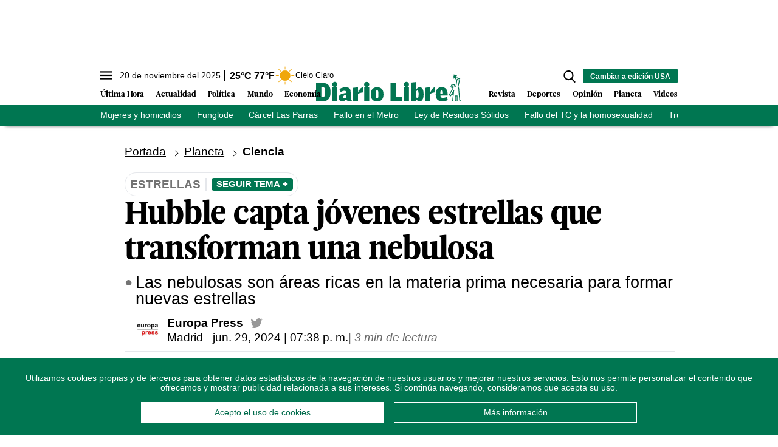

--- FILE ---
content_type: text/html; charset=utf-8
request_url: https://www.diariolibre.com/ctrlheaderclima
body_size: 615
content:
<!--blob 11/20/2025 04:30:07.915 a. m.  --><!--publishThread: 08:28:33.845 AM  --><p class="text-md align-middle mr-1 hidden md:inline"><span id="fechaactual12123123">20 de noviembre del 2025</span></p><div class="service clima-service hidden md:inline"><span class="temp align-middle"><span id="temperaturaactual">25</span><super>&deg;C</super> <span id="temperaturaactual"> 77</span><super>&deg;F</super></span><div class="overflow-hidden inline mx-1"><img src="https://resources.diariolibre.com/images/clima-iconos/01n.png" alt="Santo Domingo - 24.92&deg;C" title="Santo Domingo - 24.92&deg;C" width="26" height="26" class="inline"></div><span class="descripcion inline-block"><span id="descripcionclimaactual" style="text-transform: capitalize;">cielo claro</span></span></div>

--- FILE ---
content_type: text/html; charset=utf-8
request_url: https://www.google.com/recaptcha/api2/aframe
body_size: 265
content:
<!DOCTYPE HTML><html><head><meta http-equiv="content-type" content="text/html; charset=UTF-8"></head><body><script nonce="ez_aanEg0IhMuhC0XgfXow">/** Anti-fraud and anti-abuse applications only. See google.com/recaptcha */ try{var clients={'sodar':'https://pagead2.googlesyndication.com/pagead/sodar?'};window.addEventListener("message",function(a){try{if(a.source===window.parent){var b=JSON.parse(a.data);var c=clients[b['id']];if(c){var d=document.createElement('img');d.src=c+b['params']+'&rc='+(localStorage.getItem("rc::a")?sessionStorage.getItem("rc::b"):"");window.document.body.appendChild(d);sessionStorage.setItem("rc::e",parseInt(sessionStorage.getItem("rc::e")||0)+1);localStorage.setItem("rc::h",'1763629043509');}}}catch(b){}});window.parent.postMessage("_grecaptcha_ready", "*");}catch(b){}</script></body></html>

--- FILE ---
content_type: application/javascript; charset=utf-8
request_url: https://fundingchoicesmessages.google.com/f/AGSKWxUQpP4NeRSgZyLpRUg0lNWfa9TO8zK2GtpDKfhrUACg_DF5EhwxpzwrvsQnAhXmTPFlv_HPovZWhhFmbphWbWr_rHNsYaH5Tpyf3om4KCRidEl5W0zVGZgI8NcJ1ONv1jTZzZZQ3iyE9-fQQaohYODPoU3nWtwcyKDTh5kDbW2L_HrIxzfK-7GyhThw/_/adv.png/ad-audit./trafficads.=showsearchgoogleads&.net/ads.
body_size: -1293
content:
window['147eacdc-d7a1-4a6a-906c-67764e2ec0c4'] = true;

--- FILE ---
content_type: text/javascript; charset=UTF-8
request_url: https://www.gstatic.com/firebasejs/7.6.2/firebase-analytics.js
body_size: 7096
content:
!function(e,t){"object"==typeof exports&&"undefined"!=typeof module?t(require("@firebase/app")):"function"==typeof define&&define.amd?define(["@firebase/app"],t):t((e=e||self).firebase)}(this,function(Ve){"use strict";try{(function(){Ve=Ve&&Ve.hasOwnProperty("default")?Ve.default:Ve;var n=function(e,t){return(n=Object.setPrototypeOf||{__proto__:[]}instanceof Array&&function(e,t){e.__proto__=t}||function(e,t){for(var n in t)t.hasOwnProperty(n)&&(e[n]=t[n])})(e,t)};var a=function(){return(a=Object.assign||function(e){for(var t,n=1,r=arguments.length;n<r;n++)for(var i in t=arguments[n])Object.prototype.hasOwnProperty.call(t,i)&&(e[i]=t[i]);return e}).apply(this,arguments)};function l(o,a,s,u){return new(s=s||Promise)(function(e,t){function n(e){try{i(u.next(e))}catch(e){t(e)}}function r(e){try{i(u.throw(e))}catch(e){t(e)}}function i(t){t.done?e(t.value):new s(function(e){e(t.value)}).then(n,r)}i((u=u.apply(o,a||[])).next())})}function p(n,r){var i,o,a,e,s={label:0,sent:function(){if(1&a[0])throw a[1];return a[1]},trys:[],ops:[]};return e={next:t(0),throw:t(1),return:t(2)},"function"==typeof Symbol&&(e[Symbol.iterator]=function(){return this}),e;function t(t){return function(e){return function(t){if(i)throw new TypeError("Generator is already executing.");for(;s;)try{if(i=1,o&&(a=2&t[0]?o.return:t[0]?o.throw||((a=o.return)&&a.call(o),0):o.next)&&!(a=a.call(o,t[1])).done)return a;switch(o=0,a&&(t=[2&t[0],a.value]),t[0]){case 0:case 1:a=t;break;case 4:return s.label++,{value:t[1],done:!1};case 5:s.label++,o=t[1],t=[0];continue;case 7:t=s.ops.pop(),s.trys.pop();continue;default:if(!(a=0<(a=s.trys).length&&a[a.length-1])&&(6===t[0]||2===t[0])){s=0;continue}if(3===t[0]&&(!a||t[1]>a[0]&&t[1]<a[3])){s.label=t[1];break}if(6===t[0]&&s.label<a[1]){s.label=a[1],a=t;break}if(a&&s.label<a[2]){s.label=a[2],s.ops.push(t);break}a[2]&&s.ops.pop(),s.trys.pop();continue}t=r.call(n,s)}catch(e){t=[6,e],o=0}finally{i=a=0}if(5&t[0])throw t[1];return{value:t[0]?t[1]:void 0,done:!0}}([t,e])}}}function r(e,t){var n="function"==typeof Symbol&&e[Symbol.iterator];if(!n)return e;var r,i,o=n.call(e),a=[];try{for(;(void 0===t||0<t--)&&!(r=o.next()).done;)a.push(r.value)}catch(e){i={error:e}}finally{try{r&&!r.done&&(n=o.return)&&n.call(o)}finally{if(i)throw i.error}}return a}var e,t,i,d=(i=Error,n(e=s,t=i),void(e.prototype=null===t?Object.create(t):(o.prototype=t.prototype,new o)),s);function o(){this.constructor=e}function s(e,t){var n=i.call(this,t)||this;return n.code=e,n.name="FirebaseError",Object.setPrototypeOf(n,s.prototype),Error.captureStackTrace&&Error.captureStackTrace(n,u.prototype.create),n}var u=(c.prototype.create=function(e){for(var t=[],n=1;n<arguments.length;n++)t[n-1]=arguments[n];for(var r=t[0]||{},i=this.service+"/"+e,o=this.errors[e],a=o?function(e,r){return e.replace(h,function(e,t){var n=r[t];return null!=n?n.toString():"<"+t+"?>"})}(o,r):"Error",s=this.serviceName+": "+a+" ("+i+").",u=new d(i,s),c=0,f=Object.keys(r);c<f.length;c++){var l=f[c];"_"!==l.slice(-1)&&(l in u&&console.warn('Overwriting FirebaseError base field "'+l+'" can cause unexpected behavior.'),u[l]=r[l])}return u},c);function c(e,t,n){this.service=e,this.serviceName=t,this.errors=n}var h=/\{\$([^}]+)}/g,f=(v.prototype.setInstantiationMode=function(e){return this.instantiationMode=e,this},v.prototype.setMultipleInstances=function(e){return this.multipleInstances=e,this},v.prototype.setServiceProps=function(e){return this.serviceProps=e,this},v);function v(e,t,n){this.name=e,this.instanceFactory=t,this.type=n,this.multipleInstances=!1,this.serviceProps={},this.instantiationMode="LAZY"}function g(n){return new Promise(function(e,t){n.onsuccess=function(){e(n.result)},n.onerror=function(){t(n.error)}})}function y(n,r,i){var o,e=new Promise(function(e,t){g(o=n[r].apply(n,i)).then(e,t)});return e.request=o,e}function m(e,n,t){t.forEach(function(t){Object.defineProperty(e.prototype,t,{get:function(){return this[n][t]},set:function(e){this[n][t]=e}})})}function w(t,n,r,e){e.forEach(function(e){e in r.prototype&&(t.prototype[e]=function(){return y(this[n],e,arguments)})})}function b(t,n,r,e){e.forEach(function(e){e in r.prototype&&(t.prototype[e]=function(){return this[n][e].apply(this[n],arguments)})})}function _(t,n,r,e){e.forEach(function(e){e in r.prototype&&(t.prototype[e]=function(){return function(e,t,n){var r=y(e,t,n);return r.then(function(e){if(e)return new I(e,r.request)})}(this[n],e,arguments)})})}function E(e){this._index=e}function I(e,t){this._cursor=e,this._request=t}function S(e){this._store=e}function T(n){this._tx=n,this.complete=new Promise(function(e,t){n.oncomplete=function(){e()},n.onerror=function(){t(n.error)},n.onabort=function(){t(n.error)}})}function C(e,t,n){this._db=e,this.oldVersion=t,this.transaction=new T(n)}function P(e){this._db=e}m(E,"_index",["name","keyPath","multiEntry","unique"]),w(E,"_index",IDBIndex,["get","getKey","getAll","getAllKeys","count"]),_(E,"_index",IDBIndex,["openCursor","openKeyCursor"]),m(I,"_cursor",["direction","key","primaryKey","value"]),w(I,"_cursor",IDBCursor,["update","delete"]),["advance","continue","continuePrimaryKey"].forEach(function(n){n in IDBCursor.prototype&&(I.prototype[n]=function(){var t=this,e=arguments;return Promise.resolve().then(function(){return t._cursor[n].apply(t._cursor,e),g(t._request).then(function(e){if(e)return new I(e,t._request)})})})}),S.prototype.createIndex=function(){return new E(this._store.createIndex.apply(this._store,arguments))},S.prototype.index=function(){return new E(this._store.index.apply(this._store,arguments))},m(S,"_store",["name","keyPath","indexNames","autoIncrement"]),w(S,"_store",IDBObjectStore,["put","add","delete","clear","get","getAll","getKey","getAllKeys","count"]),_(S,"_store",IDBObjectStore,["openCursor","openKeyCursor"]),b(S,"_store",IDBObjectStore,["deleteIndex"]),T.prototype.objectStore=function(){return new S(this._tx.objectStore.apply(this._tx,arguments))},m(T,"_tx",["objectStoreNames","mode"]),b(T,"_tx",IDBTransaction,["abort"]),C.prototype.createObjectStore=function(){return new S(this._db.createObjectStore.apply(this._db,arguments))},m(C,"_db",["name","version","objectStoreNames"]),b(C,"_db",IDBDatabase,["deleteObjectStore","close"]),P.prototype.transaction=function(){return new T(this._db.transaction.apply(this._db,arguments))},m(P,"_db",["name","version","objectStoreNames"]),b(P,"_db",IDBDatabase,["close"]),["openCursor","openKeyCursor"].forEach(function(i){[S,E].forEach(function(e){i in e.prototype&&(e.prototype[i.replace("open","iterate")]=function(){var e=function(e){return Array.prototype.slice.call(e)}(arguments),t=e[e.length-1],n=this._store||this._index,r=n[i].apply(n,e.slice(0,-1));r.onsuccess=function(){t(r.result)}})})}),[E,S].forEach(function(e){e.prototype.getAll||(e.prototype.getAll=function(e,n){var r=this,i=[];return new Promise(function(t){r.iterateCursor(e,function(e){e?(i.push(e.value),void 0===n||i.length!=n?e.continue():t(i)):t(i)})})})});var N,O="0.3.9",A=1e4,k="w:"+O,j="FIS_v2",x="https://firebaseinstallations.googleapis.com/v1",D=36e5,q=((N={})["missing-app-config-values"]='Missing App configuration value: "{$valueName}"',N["not-registered"]="Firebase Installation is not registered.",N["installation-not-found"]="Firebase Installation not found.",N["request-failed"]='{$requestName} request failed with error "{$serverCode} {$serverStatus}: {$serverMessage}"',N["app-offline"]="Could not process request. Application offline.",N["delete-pending-registration"]="Can't delete installation while there is a pending registration request.",N),F=new u("installations","Installations",q);function L(e){return e instanceof d&&e.code.includes("request-failed")}function V(e){var t=e.projectId;return x+"/projects/"+t+"/installations"}function R(e){return{token:e.token,requestStatus:2,expiresIn:function(e){return Number(e.replace("s","000"))}(e.expiresIn),creationTime:Date.now()}}function G(r,i){return l(this,void 0,void 0,function(){var t,n;return p(this,function(e){switch(e.label){case 0:return[4,i.json()];case 1:return t=e.sent(),n=t.error,[2,F.create("request-failed",{requestName:r,serverCode:n.code,serverMessage:n.message,serverStatus:n.status})]}})})}function K(e){var t=e.apiKey;return new Headers({"Content-Type":"application/json",Accept:"application/json","x-goog-api-key":t})}function B(e,t){var n=t.refreshToken,r=K(e);return r.append("Authorization",function(e){return j+" "+e}(n)),r}function M(n){return l(this,void 0,void 0,function(){var t;return p(this,function(e){switch(e.label){case 0:return[4,n()];case 1:return 500<=(t=e.sent()).status&&t.status<600?[2,n()]:[2,t]}})})}function U(t){return new Promise(function(e){setTimeout(e,t)})}function H(e){return btoa(String.fromCharCode.apply(String,function(){for(var e=[],t=0;t<arguments.length;t++)e=e.concat(r(arguments[t]));return e}(e))).replace(/\+/g,"-").replace(/\//g,"_")}var $=/^[cdef][\w-]{21}$/,W="";function z(){try{var e=new Uint8Array(17);(self.crypto||self.msCrypto).getRandomValues(e),e[0]=112+e[0]%16;var t=function(e){return H(e).substr(0,22)}(e);return $.test(t)?t:W}catch(e){return W}}var J,Y="firebase-installations-database",X=1,Z="firebase-installations-store",Q=null;function ee(){return Q=Q||function(e,t,n){var r=y(indexedDB,"open",[e,t]),i=r.request;return i&&(i.onupgradeneeded=function(e){n&&n(new C(i.result,e.oldVersion,i.transaction))}),r.then(function(e){return new P(e)})}(Y,X,function(e){switch(e.oldVersion){case 0:e.createObjectStore(Z)}})}function te(i,o){return l(this,void 0,void 0,function(){var t,n,r;return p(this,function(e){switch(e.label){case 0:return t=ie(i),[4,ee()];case 1:return n=e.sent(),[4,(r=n.transaction(Z,"readwrite")).objectStore(Z).put(o,t)];case 2:return e.sent(),[4,r.complete];case 3:return e.sent(),[2,o]}})})}function ne(i){return l(this,void 0,void 0,function(){var t,n,r;return p(this,function(e){switch(e.label){case 0:return t=ie(i),[4,ee()];case 1:return n=e.sent(),[4,(r=n.transaction(Z,"readwrite")).objectStore(Z).delete(t)];case 2:return e.sent(),[4,r.complete];case 3:return e.sent(),[2]}})})}function re(s,u){return l(this,void 0,void 0,function(){var t,n,r,i,o,a;return p(this,function(e){switch(e.label){case 0:return t=ie(s),[4,ee()];case 1:return n=e.sent(),r=n.transaction(Z,"readwrite"),[4,(i=r.objectStore(Z)).get(t)];case 2:return o=e.sent(),void 0!==(a=u(o))?[3,4]:[4,i.delete(t)];case 3:return e.sent(),[3,6];case 4:return[4,i.put(a,t)];case 5:e.sent(),e.label=6;case 6:return[4,r.complete];case 7:return e.sent(),[2,a]}})})}function ie(e){return e.appName+"!"+e.appId}function oe(i){return l(this,void 0,void 0,function(){var r,t,n;return p(this,function(e){switch(e.label){case 0:return[4,re(i,function(e){var t=function(e){return se(e||{fid:z(),registrationStatus:0})}(e),n=function(e,t){{if(0!==t.registrationStatus)return 1===t.registrationStatus?{installationEntry:t,registrationPromise:function(o){return l(this,void 0,void 0,function(){var t,n,r,i;return p(this,function(e){switch(e.label){case 0:return[4,ae(o)];case 1:t=e.sent(),e.label=2;case 2:return 1!==t.registrationStatus?[3,5]:[4,U(100)];case 3:return e.sent(),[4,ae(o)];case 4:return t=e.sent(),[3,2];case 5:return 0!==t.registrationStatus?[3,7]:[4,oe(o)];case 6:return n=e.sent(),r=n.installationEntry,(i=n.registrationPromise)?[2,i]:[2,r];case 7:return[2,t]}})})}(e)}:{installationEntry:t};if(!navigator.onLine){var n=Promise.reject(F.create("app-offline"));return{installationEntry:t,registrationPromise:n}}var r={fid:t.fid,registrationStatus:1,registrationTime:Date.now()},i=function(r,i){return l(this,void 0,void 0,function(){var t,n;return p(this,function(e){switch(e.label){case 0:return e.trys.push([0,2,,7]),[4,function(s,e){var u=e.fid;return l(this,void 0,void 0,function(){var t,n,r,i,o,a;return p(this,function(e){switch(e.label){case 0:return t=V(s),n=K(s),r={fid:u,authVersion:j,appId:s.appId,sdkVersion:k},i={method:"POST",headers:n,body:JSON.stringify(r)},[4,M(function(){return fetch(t,i)})];case 1:return(o=e.sent()).ok?[4,o.json()]:[3,3];case 2:return a=e.sent(),[2,{fid:a.fid||u,registrationStatus:2,refreshToken:a.refreshToken,authToken:R(a.authToken)}];case 3:return[4,G("Create Installation",o)];case 4:throw e.sent()}})})}(r,i)];case 1:return t=e.sent(),[2,te(r,t)];case 2:return L(n=e.sent())&&409===n.serverCode?[4,ne(r)]:[3,4];case 3:return e.sent(),[3,6];case 4:return[4,te(r,{fid:i.fid,registrationStatus:0})];case 5:e.sent(),e.label=6;case 6:throw n;case 7:return[2]}})})}(e,r);return{installationEntry:r,registrationPromise:i}}}(i,t);return r=n.registrationPromise,n.installationEntry})];case 1:return(t=e.sent()).fid!==W?[3,3]:(n={},[4,r]);case 2:return[2,(n.installationEntry=e.sent(),n)];case 3:return[2,{installationEntry:t,registrationPromise:r}]}})})}function ae(e){return re(e,function(e){if(!e)throw F.create("installation-not-found");return se(e)})}function se(e){return function(e){return 1===e.registrationStatus&&e.registrationTime+A<Date.now()}(e)?{fid:e.fid,registrationStatus:0}:e}function ue(e,u){var c=e.appConfig,f=e.platformLoggerProvider;return l(this,void 0,void 0,function(){var t,n,r,i,o,a,s;return p(this,function(e){switch(e.label){case 0:return t=function(e,t){var n=t.fid;return V(e)+"/"+n+"/authTokens:generate"}(c,u),n=B(c,u),(r=f.getImmediate({optional:!0}))&&n.append("x-firebase-client",r.getPlatformInfoString()),i={installation:{sdkVersion:k}},o={method:"POST",headers:n,body:JSON.stringify(i)},[4,M(function(){return fetch(t,o)})];case 1:return(a=e.sent()).ok?[4,a.json()]:[3,3];case 2:return s=e.sent(),[2,R(s)];case 3:return[4,G("Generate Auth Token",a)];case 4:throw e.sent()}})})}function ce(i,o){return void 0===o&&(o=!1),l(this,void 0,void 0,function(){var r,t,n;return p(this,function(e){switch(e.label){case 0:return[4,re(i.appConfig,function(e){if(!le(e))throw F.create("not-registered");var t=e.authToken;if(!o&&function(e){return 2===e.requestStatus&&!function(e){var t=Date.now();return t<e.creationTime||e.creationTime+e.expiresIn<t+D}(e)}(t))return e;if(1===t.requestStatus)return r=function(r,i){return l(this,void 0,void 0,function(){var t,n;return p(this,function(e){switch(e.label){case 0:return[4,fe(r.appConfig)];case 1:t=e.sent(),e.label=2;case 2:return 1!==t.authToken.requestStatus?[3,5]:[4,U(100)];case 3:return e.sent(),[4,fe(r.appConfig)];case 4:return t=e.sent(),[3,2];case 5:return 0===(n=t.authToken).requestStatus?[2,ce(r,i)]:[2,n]}})})}(i,o),e;if(!navigator.onLine)throw F.create("app-offline");var n=function(e){var t={requestStatus:1,requestTime:Date.now()};return a(a({},e),{authToken:t})}(e);return r=function(i,o){return l(this,void 0,void 0,function(){var t,n,r;return p(this,function(e){switch(e.label){case 0:return e.trys.push([0,3,,8]),[4,ue(i,o)];case 1:return t=e.sent(),r=a(a({},o),{authToken:t}),[4,te(i.appConfig,r)];case 2:return e.sent(),[2,t];case 3:return!L(n=e.sent())||401!==n.serverCode&&404!==n.serverCode?[3,5]:[4,ne(i.appConfig)];case 4:return e.sent(),[3,7];case 5:return r=a(a({},o),{authToken:{requestStatus:0}}),[4,te(i.appConfig,r)];case 6:e.sent(),e.label=7;case 7:throw n;case 8:return[2]}})})}(i,n),n})];case 1:return t=e.sent(),r?[4,r]:[3,3];case 2:return n=e.sent(),[3,4];case 3:n=t.authToken,e.label=4;case 4:return[2,n]}})})}function fe(e){return re(e,function(e){if(!le(e))throw F.create("not-registered");return function(e){return 1===e.requestStatus&&e.requestTime+A<Date.now()}(e.authToken)?a(a({},e),{authToken:{requestStatus:0}}):e})}function le(e){return void 0!==e&&2===e.registrationStatus}function pe(t,n){return void 0===n&&(n=!1),l(this,void 0,void 0,function(){return p(this,function(e){switch(e.label){case 0:return[4,function(n){return l(this,void 0,void 0,function(){var t;return p(this,function(e){switch(e.label){case 0:return[4,oe(n)];case 1:return(t=e.sent().registrationPromise)?[4,t]:[3,3];case 2:e.sent(),e.label=3;case 3:return[2]}})})}(t.appConfig)];case 1:return e.sent(),[4,ce(t,n)];case 2:return[2,e.sent().token]}})})}function de(o,a){return l(this,void 0,void 0,function(){var t,n,r,i;return p(this,function(e){switch(e.label){case 0:return t=function(e,t){var n=t.fid;return V(e)+"/"+n}(o,a),n=B(o,a),r={method:"DELETE",headers:n},[4,M(function(){return fetch(t,r)})];case 1:return(i=e.sent()).ok?[3,3]:[4,G("Delete Installation",i)];case 2:throw e.sent();case 3:return[2]}})})}function he(e){var t,n;if(!e||!e.options)throw ve("App Configuration");if(!e.name)throw ve("App Name");try{for(var r=function(e){var t="function"==typeof Symbol&&e[Symbol.iterator],n=0;return t?t.call(e):{next:function(){return e&&n>=e.length&&(e=void 0),{value:e&&e[n++],done:!e}}}}(["projectId","apiKey","appId"]),i=r.next();!i.done;i=r.next()){var o=i.value;if(!e.options[o])throw ve(o)}}catch(e){t={error:e}}finally{try{i&&!i.done&&(n=r.return)&&n.call(r)}finally{if(t)throw t.error}}return{appName:e.name,projectId:e.options.projectId,apiKey:e.options.apiKey,appId:e.options.appId}}function ve(e){return F.create("missing-app-config-values",{valueName:e})}(J=Ve).INTERNAL.registerComponent(new f("installations",function(e){var t=e.getProvider("app").getImmediate(),n={appConfig:he(t),platformLoggerProvider:e.getProvider("platform-logger")};return{app:t,getId:function(){return function(i){return l(this,void 0,void 0,function(){var t,n,r;return p(this,function(e){switch(e.label){case 0:return[4,oe(i.appConfig)];case 1:return t=e.sent(),n=t.installationEntry,(r=t.registrationPromise)?r.catch(console.error):ce(i).catch(console.error),[2,n.fid]}})})}(n)},getToken:function(e){return pe(n,e)},delete:function(){return function(r){return l(this,void 0,void 0,function(){var t,n;return p(this,function(e){switch(e.label){case 0:return[4,re(t=r.appConfig,function(e){if(!e||0!==e.registrationStatus)return e})];case 1:if(!(n=e.sent()))return[3,6];if(1!==n.registrationStatus)return[3,2];throw F.create("delete-pending-registration");case 2:if(2!==n.registrationStatus)return[3,6];if(navigator.onLine)return[3,3];throw F.create("app-offline");case 3:return[4,de(t,n)];case 4:return e.sent(),[4,ne(t)];case 5:e.sent(),e.label=6;case 6:return[2]}})})}(n)}}},"PUBLIC")),J.registerVersion("@firebase/installations",O);var ge,ye,me,we,be,_e="measurementId",Ee="firebase_id",Ie="origin",Se="https://www.googletagmanager.com/gtag/js";function Te(e,n,t){var r=function(){for(var e=[],t=0;t<arguments.length;t++)e[t]=arguments[t];window[n].push(arguments)};return window[t]&&"function"==typeof window[t]&&(r=window[t]),window[t]=function(p,d){return function(e,t,n){if(e===ge.EVENT){var r=[];if(n&&n.send_to){var i=n.send_to;Array.isArray(i)||(i=[i]);for(var o=0,a=i;o<a.length;o++){var s=a[o],u=d[s];if(!u){r=[];break}r.push(u)}}if(0===r.length)for(var c=0,f=Object.values(d);c<f.length;c++){var l=f[c];r.push(l)}Promise.all(r).then(function(){return p(ge.EVENT,t,n||{})}).catch(function(e){return console.error(e)})}else if(e===ge.CONFIG){(d[t]||Promise.resolve()).then(function(){p(ge.CONFIG,t,n)}).catch(function(e){return console.error(e)})}else p(ge.SET,t)}}(r,e),{gtagCore:r,wrappedGtag:window[t]}}(ye=ge=ge||{}).EVENT="event",ye.SET="set",ye.CONFIG="config",(we=me=me||{}).ADD_PAYMENT_INFO="add_payment_info",we.ADD_TO_CART="add_to_cart",we.ADD_TO_WISHLIST="add_to_wishlist",we.BEGIN_CHECKOUT="begin_checkout",we.CHECKOUT_PROGRESS="checkout_progress",we.EXCEPTION="exception",we.GENERATE_LEAD="generate_lead",we.LOGIN="login",we.PAGE_VIEW="page_view",we.PURCHASE="purchase",we.REFUND="refund",we.REMOVE_FROM_CART="remove_from_cart",we.SCREEN_VIEW="screen_view",we.SEARCH="search",we.SELECT_CONTENT="select_content",we.SET_CHECKOUT_OPTION="set_checkout_option",we.SHARE="share",we.SIGN_UP="sign_up",we.TIMING_COMPLETE="timing_complete",we.VIEW_ITEM="view_item",we.VIEW_ITEM_LIST="view_item_list",we.VIEW_PROMOTION="view_promotion",we.VIEW_SEARCH_RESULTS="view_search_results";var Ce,Pe,Ne=((be={})["no-ga-id"]='"'+_e+'" field is empty in Firebase config. Firebase Analytics requires this field to contain a valid measurement ID.',be["already-exists"]="A Firebase Analytics instance with the measurement ID ${id}  already exists. Only one Firebase Analytics instance can be created for each measurement ID.",be["already-initialized"]="Firebase Analytics has already been initialized.settings() must be called before initializing any Analytics instanceor it will have no effect.",be["interop-component-reg-failed"]="Firebase Analytics Interop Component failed to instantiate",be),Oe=new u("analytics","Analytics",Ne),Ae={},ke="dataLayer",je="gtag",xe=!1;function De(e){if(xe)throw Oe.create("already-initialized");e.dataLayerName&&(ke=e.dataLayerName),e.gtagName&&(je=e.gtagName)}function qe(e,t){var r=e.options[_e];if(!r)throw Oe.create("no-ga-id");if(null!=Ae[r])throw Oe.create("already-exists",{id:r});if(!xe){!function(){for(var e=window.document.getElementsByTagName("script"),t=0,n=Object.values(e);t<n.length;t++){var r=n[t];if(r.src&&r.src.includes(Se))return r}return null}()&&function(e){var t=document.createElement("script");t.src=Se+"?l="+e,t.async=!0,document.head.appendChild(t)}(ke),function(e){var t=[];Array.isArray(window[e])?t=window[e]:window[e]=t}(ke);var n=Te(Ae,ke,je),i=n.wrappedGtag,o=n.gtagCore;Pe=i,Ce=o,xe=!0}return Ae[r]=function(r,i,o){return l(this,void 0,void 0,function(){var t,n;return p(this,function(e){switch(e.label){case 0:return[4,i.getId()];case 1:return t=e.sent(),o("js",new Date),o(ge.CONFIG,r.options[_e],((n={})[Ee]=t,n[Ie]="firebase",n.update=!0,n)),[2]}})})}(e,t,Ce),{app:e,logEvent:function(e,t,n){return function(e,t,n,r,i){var o=r||{};i&&i.global||(o=a(a({},r),{send_to:t})),e(ge.EVENT,n,o||{})}(Pe,r,e,t,n)},setCurrentScreen:function(e,t){return function(e,t,n,r){r&&r.global?e(ge.SET,{screen_name:n}):e(ge.CONFIG,t,{update:!0,screen_name:n})}(Pe,r,e,t)},setUserId:function(e,t){return function(e,t,n,r){r&&r.global?e(ge.SET,{user_id:n}):e(ge.CONFIG,t,{update:!0,user_id:n})}(Pe,r,e,t)},setUserProperties:function(e,t){return function(e,t,n,r){if(r&&r.global){for(var i={},o=0,a=Object.keys(n);o<a.length;o++){var s=a[o];i["user_properties."+s]=n[s]}e(ge.SET,i)}else e(ge.CONFIG,t,{update:!0,user_properties:n})}(Pe,r,e,t)},setAnalyticsCollectionEnabled:function(e){return function(e,t){window["ga-disable-"+e]=!t}(r,e)}}}var Fe,Le="analytics";(Fe=Ve).INTERNAL.registerComponent(new f(Le,function(e){return qe(e.getProvider("app").getImmediate(),e.getProvider("installations").getImmediate())},"PUBLIC").setServiceProps({settings:De,EventName:me})),Fe.INTERNAL.registerComponent(new f("analytics-internal",function(e){try{return{logEvent:e.getProvider(Le).getImmediate().logEvent}}catch(e){throw Oe.create("interop-component-reg-failed",{reason:e})}},"PRIVATE")),Fe.registerVersion("@firebase/analytics","0.2.10")}).apply(this,arguments)}catch(e){throw console.error(e),new Error("Cannot instantiate firebase-analytics - be sure to load firebase-app.js first.")}});
//# sourceMappingURL=firebase-analytics.js.map


--- FILE ---
content_type: image/svg+xml
request_url: https://resources.diariolibre.com/images/comentar-midl.svg
body_size: 550
content:
<?xml version="1.0" encoding="utf-8"?>
<!-- Generator: Adobe Illustrator 25.2.3, SVG Export Plug-In . SVG Version: 6.00 Build 0)  -->
<svg version="1.1" id="Layer_1" xmlns="http://www.w3.org/2000/svg" xmlns:xlink="http://www.w3.org/1999/xlink" x="0px" y="0px"
	 viewBox="0 0 150 150" style="enable-background:new 0 0 150 150;" xml:space="preserve">
<style type="text/css">
	.st0{fill:url(#SVGID_1_);}
	.st1{fill:#BDBDBD;}
	.st2{fill:#FFFFFF;}
</style>
<g>
	
		<linearGradient id="SVGID_1_" gradientUnits="userSpaceOnUse" x1="85.6743" y1="-498.1938" x2="155.0478" y2="-567.5675" gradientTransform="matrix(1.0039 0 0 -1.0039 3.8309 -413.0576)">
		<stop  offset="0" style="stop-color:#A6F2CD"/>
		<stop  offset="1" style="stop-color:#61DA98"/>
	</linearGradient>
	<path class="st0" d="M98.7,49.2c26.3-0.5,47.7,20.3,48.1,46.5c0,3.9-0.2,7.6-1.2,11.3c-1.4,6-2.1,12.2-2.1,18.4v12
		c0,1.8-1.6,3.5-3.5,3.5h-12c-6.2,0-12.4,0.7-18.4,2.1c-3.7,0.7-7.4,1.2-11.3,1.2c-26.3-0.5-47-21.9-46.5-48.1
		C52.4,70.4,73.2,49.7,98.7,49.2z"/>
	<path class="st1" d="M98.7,49.2c26.3-0.5,47.7,20.3,48.1,46.5c0,3.9-0.2,7.6-1.2,11.3c-1.4,6-2.1,12.2-2.1,18.4v12
		c0,1.8-1.6,3.5-3.5,3.5h-12c-6.2,0-12.4,0.7-18.4,2.1c-3.7,0.7-7.4,1.2-11.3,1.2c-26.3-0.5-47-21.9-46.5-48.1
		C52.4,70.4,73.2,49.7,98.7,49.2z"/>
	<path d="M61.9,5.9c-32-0.5-58,24.6-58.7,56.6c0,4.6,0.5,9.2,1.4,13.6c1.6,7.4,2.5,15,2.5,22.6v14.7c0,2.3,1.8,4.1,4.1,4.1H26
		c7.6,0,15.2,0.9,22.6,2.5c4.4,0.9,9,1.4,13.6,1.4c32-0.7,57.1-26.7,56.6-58.7C118.3,31.7,93,6.4,61.9,5.9z"/>
	<circle class="st2" cx="33.8" cy="66.7" r="9"/>
	<circle class="st2" cx="59.1" cy="66.7" r="9"/>
	<circle class="st2" cx="84.4" cy="66.7" r="9"/>
</g>
</svg>


--- FILE ---
content_type: image/svg+xml
request_url: https://resources.diariolibre.com/images/dl-horizontal.svg
body_size: 1726
content:
<?xml version="1.0" encoding="utf-8"?>
<!-- Generator: Adobe Illustrator 24.0.2, SVG Export Plug-In . SVG Version: 6.00 Build 0)  -->
<svg version="1.1" id="Layer_1" xmlns="http://www.w3.org/2000/svg" xmlns:xlink="http://www.w3.org/1999/xlink" x="0px" y="0px"
	 viewBox="0 0 320 59.44" style="enable-background:new 0 0 320 59.44;" xml:space="preserve">
<style type="text/css">
	.st0{fill-rule:evenodd;clip-rule:evenodd;fill:#037551;}
	.st1{fill:#037551;}
</style>
<g>
	<g>
		<g>
			<polygon class="st0" points="189.43,58.29 189.43,48.45 175,48.45 175,18.92 163.19,18.92 163.19,58.29 			"/>
			<path class="st0" d="M286.72,49.1c-3.5,1.59-6.18,2.13-8.53,2.13c-3.01,0-5.03-0.71-5.41-5.08h15.8V42.6
				c0-9.18-4.81-14.49-13.06-14.49c-7.93,0-13.07,5.31-13.07,14.49v1.59c0,9.18,4.98,14.48,13.89,14.48c5.08,0,8.09-0.65,12.74-2.73
				L286.72,49.1z M275.51,34.34c1.97,0,2.73,1.53,2.79,7.71h-5.58C272.72,36.04,273.49,34.34,275.51,34.34z"/>
			<path class="st0" d="M261.19,39.37V28.16c-3.72,0.44-6.78,3.34-10.44,11.15l-0.22-11.1l-11.15,1.31v28.76h11.15V42.43
				C253.1,40.9,256.32,39.8,261.19,39.37z"/>
			<path class="st0" d="M227.24,28.27c-3.28,0-5.41,1.97-7.7,5.14l-0.22-16.35l-11.15,1.31v39.04l11.15,1.31v-5.19
				c2.3,3.28,4.32,5.13,7.93,5.13c5.41,0,8.64-5.13,8.64-14.33V42.6C235.88,33.41,232.93,28.27,227.24,28.27z M222.1,51.67
				c-1.74,0-2.79-2.02-2.79-8.15c0-6.23,1.04-8.25,2.79-8.25c1.75,0,2.85,2.02,2.85,8.25C224.95,49.65,223.85,51.67,222.1,51.67z"/>
			<rect x="192.65" y="28.65" class="st0" width="11.15" height="29.63"/>
			<circle class="st1" cx="198.23" cy="22.29" r="5.66"/>
		</g>
		<g>
			<path class="st0" d="M15.47,19.1H0v39.36h15.47c9.73,0,16.29-6.07,16.29-18.2V37.3C31.76,25.17,25.2,19.1,15.47,19.1z
				 M19.52,41.4c0,5.68-1.37,8.2-4.49,8.2h-3.5V27.96h3.5c3.12,0,4.49,2.51,4.49,8.2V41.4z M35.48,28.83v29.63h11.15V28.83H35.48z
				 M75.87,52.34V38.5c0-7.16-3.33-10-11.42-10c-4.7,0-8.69,1.31-13.34,3.72l2.85,6.4c4.04-2.08,6.61-2.74,8.58-2.74
				c2.02,0,3.11,1.1,3.11,2.79v2.24c-11.09,0.71-15.9,3.94-15.9,9.95c0,5.09,3.55,7.88,7.82,7.88c3.22,0,5.63-1.31,8.25-3.94
				c1.42,2.57,4.98,3.94,12.63,3.94v-3.72C76.31,54.68,75.87,54.36,75.87,52.34z M65.65,51.79c-0.98,0.49-1.75,0.65-2.84,0.65
				c-1.97,0-3.06-1.09-3.06-3.01c0-2.46,1.26-4.04,5.9-4.76V51.79z M92.27,39.49l-0.22-11.09L80.9,29.7v28.76h11.15V42.61
				c2.57-1.53,5.79-2.62,10.66-3.06V28.33C99,28.78,95.93,31.67,92.27,39.49z M105.5,28.83v29.63h11.15V28.83H105.5z M133.97,28.28
				c-8.8,0-13.88,5.31-13.88,14.49v1.75c0,9.18,5.08,14.48,13.88,14.48s13.89-5.31,13.89-14.48v-1.75
				C147.86,33.59,142.77,28.28,133.97,28.28z M136.76,44.57c0,6.18-0.77,7.87-2.79,7.87s-2.79-1.69-2.79-7.87v-1.86
				c0-6.18,0.77-7.87,2.79-7.87s2.79,1.69,2.79,7.87V44.57z"/>
			<path class="st1" d="M116.73,22.29c0,3.13-2.53,5.66-5.66,5.66s-5.66-2.53-5.66-5.66c0-3.13,2.53-5.66,5.66-5.66
				C114.2,16.63,116.73,19.17,116.73,22.29z"/>
			<g>
				<circle class="st1" cx="41.05" cy="22.29" r="5.66"/>
			</g>
		</g>
	</g>
	<g>
		<polygon class="st1" points="302.56,7.6 301.89,10.26 304.23,8.27 306.83,12.14 306.9,7.25 312.08,7.02 307.91,4.96 309.48,2.34 
			306.55,3.58 307.1,0.72 304.84,2.7 302.36,0 302.71,3.22 299.98,3.36 302.66,5.64 299.8,7.43 		"/>
		<path class="st1" d="M320,59.44l-4.2-3.71l-2.2-25.84l-1.37-1.82l4.08-19.17h-5.95v1.62l-1.78,0.2l-2.44,14.79l-1.67-0.35
			l1.03-2.51l-7.63-1.38l-1.83,2.91l0.32,0.48l-1.43,1.96l0.98,1.43l1.42-1.95l0.19,0.3l-1.43,1.98l0.98,1.41l1.43-1.95l0.21,0.31
			l-1.43,1.97l0.99,1.45l1.35-2.05l0.17,0.25l-8.76,15.3l4.49,2.82l1.55-2.46l1.36,0.87l1.92-2.77l-1.97,15.89L320,59.44L320,59.44z
			 M308.81,58.7l-2.42-2.85v-7.99h2.42V58.7z M299.6,41.45l1.25-2l-0.38,3.1L299.6,41.45z M303.01,35.48h-1.65l-3.81,6.08l1.13,1.43
			l-0.73,1.04l-1.43-0.9l-1.55,2.47l-1.72-1.08l8.48-14.81l-3.73-5.55l0.65-1.04l4.49,0.81l-1.01,2.46l5.33,1.11L310,12.24
			l0.78-0.09v2.11h1.67v-3.69h1.78l-3.81,17.91l1.55,2.04l2.21,26.02l1.39,1.24h-5.1V46.19h-5.76v10.26l1.11,1.31h-5.59
			L303.01,35.48z"/>
		<path class="st1" d="M300.47,23.94c-0.5-0.21-1-0.13-1.14,0.2c-0.13,0.31,0.15,0.74,0.64,0.95c0.5,0.21,1,0.13,1.14-0.19
			C301.25,24.57,300.96,24.15,300.47,23.94z"/>
	</g>
</g>
</svg>


--- FILE ---
content_type: image/svg+xml
request_url: https://resources.diariolibre.com/images/search-black.svg
body_size: 713
content:
<?xml version="1.0" encoding="utf-8"?>
<!-- Generator: Adobe Illustrator 17.0.0, SVG Export Plug-In . SVG Version: 6.00 Build 0)  -->
<!DOCTYPE svg PUBLIC "-//W3C//DTD SVG 1.1//EN" "http://www.w3.org/Graphics/SVG/1.1/DTD/svg11.dtd">
<svg version="1.1" id="Capa_1" xmlns="http://www.w3.org/2000/svg" xmlns:xlink="http://www.w3.org/1999/xlink" x="0px" y="0px"
	 width="300px" height="300px" viewBox="0 0 300 300" enable-background="new 0 0 300 300" xml:space="preserve">
<path fill="#000" d="M290.415,273.252l-71.4-74.26c18.358-21.824,28.417-49.282,28.417-77.868
	C247.432,54.338,193.094,0,126.307,0S5.182,54.338,5.182,121.125S59.52,242.25,126.307,242.25c25.073,0,48.966-7.562,69.394-21.918
	l71.943,74.824c3.007,3.123,7.052,4.845,11.386,4.845c4.102,0,7.994-1.564,10.949-4.408
	C296.256,289.552,296.456,279.535,290.415,273.252z M126.307,31.598c49.366,0,89.527,40.161,89.527,89.527
	s-40.161,89.527-89.527,89.527S36.78,170.491,36.78,121.125S76.941,31.598,126.307,31.598z"/>
</svg>


--- FILE ---
content_type: image/svg+xml
request_url: https://resources.diariolibre.com/images/whatsapp-midl.svg
body_size: 443
content:
<?xml version="1.0" encoding="utf-8"?>
<!-- Generator: Adobe Illustrator 25.2.3, SVG Export Plug-In . SVG Version: 6.00 Build 0)  -->
<svg version="1.1" id="Layer_1" xmlns="http://www.w3.org/2000/svg" xmlns:xlink="http://www.w3.org/1999/xlink" x="0px" y="0px"
	 viewBox="0 0 150 150" style="enable-background:new 0 0 150 150;" xml:space="preserve">
<style type="text/css">
	.st0{fill:#04D860;}
</style>
<g>
	<g>
		<path class="st0" d="M75,3.5L75,3.5C35.5,3.5,3.5,35.5,3.5,75c0,15.7,5,30.2,13.6,42l-8.9,26.6l27.5-8.9
			c11.3,7.5,24.7,11.8,39.3,11.8c39.5,0,71.5-32,71.5-71.5S114.5,3.5,75,3.5z M116.5,104.5c-1.8,4.8-8.6,8.9-14.1,10
			c-3.6,0.9-8.6,1.4-25-5.4c-21.1-8.6-34.5-30-35.6-31.3c-0.9-1.4-8.4-11.3-8.4-21.6s5.2-15.2,7.3-17.5c1.8-1.8,4.5-2.5,7.3-2.5
			c0.9,0,1.6,0,2.5,0c2,0,3.2,0.2,4.5,3.6c1.8,4.1,5.9,14.3,6.4,15.4c0.5,1.1,0.9,2.5,0.2,3.9c-0.7,1.4-1.4,2-2.3,3.2
			c-1.1,1.1-2,2-3.2,3.4c-0.9,1.1-2,2.3-0.9,4.5c1.1,2,5.4,8.9,11.6,14.3c7.9,7,14.5,9.3,16.8,10.4c1.8,0.7,3.9,0.5,5-0.9
			c1.6-1.8,3.6-4.5,5.7-7.5c1.4-2,3.2-2.3,5.2-1.6c2,0.7,12,5.7,14.3,6.8c2,1.1,3.4,1.6,4.1,2.5C118.4,95.4,118.4,99.5,116.5,104.5z
			"/>
	</g>
</g>
</svg>


--- FILE ---
content_type: image/svg+xml
request_url: https://resources.diariolibre.com/images/mail-midl.svg
body_size: 702
content:
<?xml version="1.0" encoding="utf-8"?>
<!-- Generator: Adobe Illustrator 25.2.3, SVG Export Plug-In . SVG Version: 6.00 Build 0)  -->
<svg version="1.1" id="Layer_1" xmlns="http://www.w3.org/2000/svg" xmlns:xlink="http://www.w3.org/1999/xlink" x="0px" y="0px"
	 viewBox="0 0 150 150" style="enable-background:new 0 0 150 150;" xml:space="preserve">
<style type="text/css">
	.st0{fill:#BDBDBD;}
</style>
<g>
	<g>
		<g>
			<polygon class="st0" points="98.5,75.9 146.7,106.5 146.7,43.9 			"/>
		</g>
	</g>
	<g>
		<g>
			<polygon class="st0" points="3.3,43.9 3.3,106.5 51.5,75.9 			"/>
		</g>
	</g>
	<g>
		<g>
			<path class="st0" d="M137.8,25.7H12.2c-4.6,0-8.1,3.3-8.7,7.7L75,80.5l71.5-47.2C145.9,29.2,142.3,25.7,137.8,25.7z"/>
		</g>
	</g>
	<g>
		<g>
			<path class="st0" d="M90.2,81.3l-12.7,8.3c-0.8,0.4-1.7,0.8-2.5,0.8c-0.8,0-1.7-0.2-2.5-0.8l-12.7-8.3L3.5,116.9
				c0.6,4.4,4.2,7.5,8.7,7.5H138c4.4,0,7.9-3.3,8.7-7.5L90.2,81.3z"/>
		</g>
	</g>
</g>
</svg>


--- FILE ---
content_type: image/svg+xml
request_url: https://resources.diariolibre.com/images/dl-horizontal-white.svg
body_size: 1419
content:
<?xml version="1.0" encoding="utf-8"?>
<!-- Generator: Adobe Illustrator 25.2.3, SVG Export Plug-In . SVG Version: 6.00 Build 0)  -->
<svg version="1.1" id="Layer_1" xmlns="http://www.w3.org/2000/svg" xmlns:xlink="http://www.w3.org/1999/xlink" x="0px" y="0px"
	 viewBox="0 0 318 65" style="enable-background:new 0 0 318 65;" xml:space="preserve">
<style type="text/css">
	.st0{fill-rule:evenodd;clip-rule:evenodd;fill:#FFFFFF;}
	.st1{fill:#FFFFFF;}
</style>
<g>
	<g>
		<g>
			<polygon class="st0" points="187.7,60.4 187.7,50.8 173.6,50.8 173.6,22 162.1,22 162.1,60.4 			"/>
			<path class="st0" d="M282.7,51.4c-3.4,1.5-6,2.1-8.3,2.1c-2.9,0-4.9-0.7-5.3-5h15.4v-3.5c0-9-4.7-14.1-12.7-14.1
				c-7.7,0-12.8,5.2-12.8,14.1v1.5c0,9,4.9,14.1,13.6,14.1c5,0,7.9-0.6,12.4-2.7L282.7,51.4z M271.7,37c1.9,0,2.7,1.5,2.7,7.5H269
				C269,38.7,269.7,37,271.7,37z"/>
			<path class="st0" d="M257.7,41.9V31c-3.6,0.4-6.6,3.3-10.2,10.9L247.3,31l-10.9,1.3v28.1h10.9V44.9
				C249.8,43.4,253,42.3,257.7,41.9z"/>
			<path class="st0" d="M224.6,31.1c-3.2,0-5.3,1.9-7.5,5l-0.2-16L206,21.4v38.1l10.9,1.3v-5.1c2.2,3.2,4.2,5,7.7,5
				c5.3,0,8.4-5,8.4-14v-1.7C233,36.1,230.2,31.1,224.6,31.1z M219.6,53.9c-1.7,0-2.7-2-2.7-8c0-6.1,1-8.1,2.7-8.1
				c1.7,0,2.8,2,2.8,8.1C222.4,52,221.3,53.9,219.6,53.9z"/>
			<rect x="190.9" y="31.5" class="st0" width="10.9" height="28.9"/>
			<circle class="st1" cx="196.3" cy="25.3" r="5.5"/>
		</g>
		<g>
			<path class="st0" d="M18,22.1H2.9v38.4H18c9.5,0,15.9-5.9,15.9-17.8v-2.9C33.9,28.1,27.5,22.1,18,22.1z M21.9,43.9
				c0,5.5-1.3,8-4.4,8h-3.4V30.8h3.4c3,0,4.4,2.5,4.4,8V43.9z M37.5,31.6v28.9h10.9V31.6H37.5z M76.9,54.6V41.1
				c0-7-3.2-9.8-11.1-9.8c-4.6,0-8.5,1.3-13,3.6l2.8,6.2c3.9-2,6.5-2.7,8.4-2.7c2,0,3,1.1,3,2.7v2.2c-10.8,0.7-15.5,3.8-15.5,9.7
				c0,5,3.5,7.7,7.6,7.7c3.1,0,5.5-1.3,8.1-3.8c1.4,2.5,4.9,3.8,12.3,3.8v-3.6C77.3,56.9,76.9,56.5,76.9,54.6z M66.9,54
				c-1,0.5-1.7,0.6-2.8,0.6c-1.9,0-3-1.1-3-2.9c0-2.4,1.2-3.9,5.8-4.6V54z M92.9,42l-0.2-10.8l-10.9,1.3v28.1h10.9V45.1
				c2.5-1.5,5.7-2.6,10.4-3V31.1C99.5,31.6,96.5,34.4,92.9,42z M105.8,31.6v28.9h10.9V31.6H105.8z M133.6,31.1
				c-8.6,0-13.5,5.2-13.5,14.1v1.7c0,9,5,14.1,13.5,14.1s13.6-5.2,13.6-14.1v-1.7C147.2,36.3,142.2,31.1,133.6,31.1z M136.3,47
				c0,6-0.7,7.7-2.7,7.7s-2.7-1.7-2.7-7.7v-1.8c0-6,0.7-7.7,2.7-7.7s2.7,1.7,2.7,7.7V47z"/>
			<path class="st1" d="M116.8,25.3c0,3-2.5,5.5-5.5,5.5s-5.5-2.5-5.5-5.5s2.5-5.5,5.5-5.5C114.3,19.7,116.8,22.2,116.8,25.3z"/>
			<g>
				<circle class="st1" cx="42.9" cy="25.3" r="5.5"/>
			</g>
		</g>
	</g>
	<g>
		<polygon class="st1" points="298.1,10.9 297.5,13.5 299.7,11.6 302.3,15.4 302.3,10.6 307.4,10.3 303.3,8.3 304.9,5.8 302,7 
			302.5,4.2 300.3,6.1 297.9,3.5 298.3,6.6 295.6,6.8 298.2,9 295.4,10.8 		"/>
		<path class="st1" d="M315.1,61.5l-4.1-3.6l-2.1-25.2l-1.3-1.8l4-18.7h-5.8v1.6L304,14l-2.4,14.4l-1.6-0.3l1-2.5l-7.4-1.3l-1.8,2.8
			l0.3,0.5l-1.4,1.9l1,1.4L293,29l0.2,0.3l-1.4,1.9l1,1.4l1.4-1.9l0.2,0.3l-1.4,1.9l1,1.4l1.3-2l0.2,0.2l-8.6,14.9l4.4,2.8l1.5-2.4
			l1.3,0.8L296,46L294,61.5L315.1,61.5L315.1,61.5z M304.2,60.8l-2.4-2.8v-7.8h2.4V60.8z M295.2,43.9l1.2-1.9l-0.4,3L295.2,43.9z
			 M298.6,38.1h-1.6l-3.7,5.9l1.1,1.4l-0.7,1l-1.4-0.9l-1.5,2.4L289,47l8.3-14.5l-3.6-5.4l0.6-1l4.4,0.8l-1,2.4l5.2,1.1l2.5-14.9
			l0.8-0.1v2.1h1.6v-3.6h1.7l-3.7,17.5l1.5,2l2.2,25.4l1.4,1.2h-5V48.6h-5.6v10l1.1,1.3h-5.5L298.6,38.1z"/>
		<path class="st1" d="M296.1,26.9c-0.5-0.2-1-0.1-1.1,0.2c-0.1,0.3,0.1,0.7,0.6,0.9c0.5,0.2,1,0.1,1.1-0.2
			C296.8,27.5,296.6,27.1,296.1,26.9z"/>
	</g>
</g>
</svg>


--- FILE ---
content_type: application/javascript; charset=utf-8
request_url: https://doer.ar/_next/static/widgets/doer-carousel/index.js
body_size: 4736
content:
(()=>{var e={884:(e,t,r)=>{var o=r(7891);e.exports=function(e,t){if("function"!=typeof t&&null!==t)throw TypeError("Super expression must either be null or a function");e.prototype=Object.create(t&&t.prototype,{constructor:{value:e,writable:!0,configurable:!0}}),Object.defineProperty(e,"prototype",{writable:!1}),t&&o(e,t)},e.exports.__esModule=!0,e.exports.default=e.exports},1484:e=>{e.exports=function(e,t){if(!(e instanceof t))throw TypeError("Cannot call a class as a function")},e.exports.__esModule=!0,e.exports.default=e.exports},2158:e=>{e.exports=function(e){if(void 0===e)throw ReferenceError("this hasn't been initialised - super() hasn't been called");return e},e.exports.__esModule=!0,e.exports.default=e.exports},2441:(e,t,r)=>{var o=r(5909).default,n=r(2158);e.exports=function(e,t){if(t&&("object"===o(t)||"function"==typeof t))return t;if(void 0!==t)throw TypeError("Derived constructors may only return object or undefined");return n(e)},e.exports.__esModule=!0,e.exports.default=e.exports},2661:(e,t,r)=>{var o=r(5672);e.exports=function(e,t){if(e){if("string"==typeof e)return o(e,t);var r=Object.prototype.toString.call(e).slice(8,-1);if("Object"===r&&e.constructor&&(r=e.constructor.name),"Map"===r||"Set"===r)return Array.from(e);if("Arguments"===r||/^(?:Ui|I)nt(?:8|16|32)(?:Clamped)?Array$/.test(r))return o(e,t)}},e.exports.__esModule=!0,e.exports.default=e.exports},3799:e=>{e.exports=function(e,t){var r=null==e?null:"undefined"!=typeof Symbol&&e[Symbol.iterator]||e["@@iterator"];if(null!=r){var o,n,u,i,a=[],s=!0,l=!1;try{if(u=(r=r.call(e)).next,0===t){if(Object(r)!==r)return;s=!1}else for(;!(s=(o=u.call(r)).done)&&(a.push(o.value),a.length!==t);s=!0);}catch(e){l=!0,n=e}finally{try{if(!s&&null!=r.return&&(i=r.return(),Object(i)!==i))return}finally{if(l)throw n}}return a}},e.exports.__esModule=!0,e.exports.default=e.exports},3997:e=>{e.exports=function(){if("undefined"==typeof Reflect||!Reflect.construct||Reflect.construct.sham)return!1;if("function"==typeof Proxy)return!0;try{return Boolean.prototype.valueOf.call(Reflect.construct(Boolean,[],function(){})),!0}catch(e){return!1}},e.exports.__esModule=!0,e.exports.default=e.exports},4660:e=>{e.exports={WIDGET_TAG_NAME:"doer-carousel"}},4703:(e,t,r)=>{var o=r(7891),n=r(3997);function u(t,r,i){return n()?e.exports=u=Reflect.construct.bind():e.exports=u=function(e,t,r){var n=[null];n.push.apply(n,t);var u=new(Function.bind.apply(e,n));return r&&o(u,r.prototype),u},e.exports.__esModule=!0,e.exports.default=e.exports,u.apply(null,arguments)}e.exports=u,e.exports.__esModule=!0,e.exports.default=e.exports},4848:(e,t,r)=>{"use strict";e.exports=r(9698)},5046:(e,t,r)=>{"use strict";var o=r(6078);e.exports={createCustomElement:function(e,t){return(0,o.ensureFeature)({check:function(){return window.customElements},load:function(){return r.e(829).then(r.t.bind(r,9754,23))}}).then(function(){customElements.get(e)||customElements.define(e,t())})}}},5442:(e,t,r)=>{var o=r(7745);function n(e,t){for(var r=0;r<t.length;r++){var n=t[r];n.enumerable=n.enumerable||!1,n.configurable=!0,"value"in n&&(n.writable=!0),Object.defineProperty(e,o(n.key),n)}}e.exports=function(e,t,r){return t&&n(e.prototype,t),r&&n(e,r),Object.defineProperty(e,"prototype",{writable:!1}),e},e.exports.__esModule=!0,e.exports.default=e.exports},5628:e=>{e.exports=function(e){if(Array.isArray(e))return e},e.exports.__esModule=!0,e.exports.default=e.exports},5672:e=>{e.exports=function(e,t){(null==t||t>e.length)&&(t=e.length);for(var r=0,o=Array(t);r<t;r++)o[r]=e[r];return o},e.exports.__esModule=!0,e.exports.default=e.exports},5820:(e,t,r)=>{var o=r(8743),n=r(7891),u=r(8319),i=r(4703);function a(t){var r="function"==typeof Map?new Map:void 0;return e.exports=a=function(e){if(null===e||!u(e))return e;if("function"!=typeof e)throw TypeError("Super expression must either be null or a function");if(void 0!==r){if(r.has(e))return r.get(e);r.set(e,t)}function t(){return i(e,arguments,o(this).constructor)}return t.prototype=Object.create(e.prototype,{constructor:{value:t,enumerable:!1,writable:!0,configurable:!0}}),n(t,e)},e.exports.__esModule=!0,e.exports.default=e.exports,a(t)}e.exports=a,e.exports.__esModule=!0,e.exports.default=e.exports},5894:(e,t,r)=>{var o=r(5628),n=r(3799),u=r(2661),i=r(6057);e.exports=function(e,t){return o(e)||n(e,t)||u(e,t)||i()},e.exports.__esModule=!0,e.exports.default=e.exports},5909:e=>{function t(r){return e.exports=t="function"==typeof Symbol&&"symbol"==typeof Symbol.iterator?function(e){return typeof e}:function(e){return e&&"function"==typeof Symbol&&e.constructor===Symbol&&e!==Symbol.prototype?"symbol":typeof e},e.exports.__esModule=!0,e.exports.default=e.exports,t(r)}e.exports=t,e.exports.__esModule=!0,e.exports.default=e.exports},6057:e=>{e.exports=function(){throw TypeError("Invalid attempt to destructure non-iterable instance.\nIn order to be iterable, non-array objects must have a [Symbol.iterator]() method.")},e.exports.__esModule=!0,e.exports.default=e.exports},6068:(e,t,r)=>{var o=r(5909).default;e.exports=function(e,t){if("object"!==o(e)||null===e)return e;var r=e[Symbol.toPrimitive];if(void 0!==r){var n=r.call(e,t||"default");if("object"!==o(n))return n;throw TypeError("@@toPrimitive must return a primitive value.")}return("string"===t?String:Number)(e)},e.exports.__esModule=!0,e.exports.default=e.exports},6078:(e,t,r)=>{"use strict";r.r(t),r.d(t,{ensureFeature:()=>n,loadScript:()=>o});var o=function(e){var t=arguments.length>1&&void 0!==arguments[1]?arguments[1]:1e4;return new Promise(function(r,o){var n,u=document.createElement("script"),i=function(t){if("string"!=typeof t)switch(u.onerror=null,u.onload=null,document.head.removeChild(u),n&&clearTimeout(n),t.type){case"timeout":o(Error('Script load timeout: "'.concat(e,'"')));break;case"load":r();break;default:o(Error('Script load failed: "'.concat(e,'"')))}};u.async=!0,u.type="text/javascript",u.charset="utf-8",u.src=e,u.onerror=i,u.onload=i,document.head.appendChild(u),t>0&&(n=setTimeout(function(){return i({type:"timeout"})},t))})},n=function(e){var t=e.check();if(t)return Promise.resolve(t);var r=function(){return e.check()||Promise.reject(Error("Feature not available after loading source: ".concat(e.src)))};return"load"in e?e.load().then(r):o(e.src,e.maxTimeout).then(r)}},7494:(e,t,r)=>{var o=r(7745);e.exports=function(e,t,r){return(t=o(t))in e?Object.defineProperty(e,t,{value:r,enumerable:!0,configurable:!0,writable:!0}):e[t]=r,e},e.exports.__esModule=!0,e.exports.default=e.exports},7745:(e,t,r)=>{var o=r(5909).default,n=r(6068);e.exports=function(e){var t=n(e,"string");return"symbol"===o(t)?t:String(t)},e.exports.__esModule=!0,e.exports.default=e.exports},7891:e=>{function t(r,o){return e.exports=t=Object.setPrototypeOf?Object.setPrototypeOf.bind():function(e,t){return e.__proto__=t,e},e.exports.__esModule=!0,e.exports.default=e.exports,t(r,o)}e.exports=t,e.exports.__esModule=!0,e.exports.default=e.exports},8319:e=>{e.exports=function(e){return -1!==Function.toString.call(e).indexOf("[native code]")},e.exports.__esModule=!0,e.exports.default=e.exports},8743:e=>{function t(r){return e.exports=t=Object.setPrototypeOf?Object.getPrototypeOf.bind():function(e){return e.__proto__||Object.getPrototypeOf(e)},e.exports.__esModule=!0,e.exports.default=e.exports,t(r)}e.exports=t,e.exports.__esModule=!0,e.exports.default=e.exports},9698:(e,t)=>{"use strict";var r=Symbol.for("react.transitional.element");function o(e,t,o){var n=null;if(void 0!==o&&(n=""+o),void 0!==t.key&&(n=""+t.key),"key"in t)for(var u in o={},t)"key"!==u&&(o[u]=t[u]);else o=t;return{$$typeof:r,type:e,key:n,ref:void 0!==(t=o.ref)?t:null,props:o}}t.Fragment=Symbol.for("react.fragment"),t.jsx=o,t.jsxs=o}},t={};function r(o){var n=t[o];if(void 0!==n)return n.exports;var u=t[o]={exports:{}},i=!0;try{e[o].call(u.exports,u,u.exports,r),i=!1}finally{i&&delete t[o]}return u.exports}r.m=e,r.amdO={},r.n=e=>{var t=e&&e.__esModule?()=>e.default:()=>e;return r.d(t,{a:t}),t},(()=>{var e,t=Object.getPrototypeOf?e=>Object.getPrototypeOf(e):e=>e.__proto__;r.t=function(o,n){if(1&n&&(o=this(o)),8&n||"object"==typeof o&&o&&(4&n&&o.__esModule||16&n&&"function"==typeof o.then))return o;var u=Object.create(null);r.r(u);var i={};e=e||[null,t({}),t([]),t(t)];for(var a=2&n&&o;"object"==typeof a&&!~e.indexOf(a);a=t(a))Object.getOwnPropertyNames(a).forEach(e=>i[e]=()=>o[e]);return i.default=()=>o,r.d(u,i),u}})(),r.d=(e,t)=>{for(var o in t)r.o(t,o)&&!r.o(e,o)&&Object.defineProperty(e,o,{enumerable:!0,get:t[o]})},r.f={},r.e=e=>Promise.all(Object.keys(r.f).reduce((t,o)=>(r.f[o](e,t),t),[])),r.u=e=>"static/chunks/"+({96:"vendors",829:"customElements",854:"widgets"})[e]+".js",r.miniCssF=e=>"static/css/34b58da6b6153e1f.css",r.g=function(){if("object"==typeof globalThis)return globalThis;try{return this||Function("return this")()}catch(e){if("object"==typeof window)return window}}(),r.o=(e,t)=>Object.prototype.hasOwnProperty.call(e,t),(()=>{var e={},t="_N_E:";r.l=(o,n,u,i)=>{if(e[o])return void e[o].push(n);if(void 0!==u)for(var a,s,l=document.getElementsByTagName("script"),c=0;c<l.length;c++){var p=l[c];if(p.getAttribute("src")==o||p.getAttribute("data-webpack")==t+u){a=p;break}}a||(s=!0,(a=document.createElement("script")).charset="utf-8",a.timeout=120,r.nc&&a.setAttribute("nonce",r.nc),a.setAttribute("data-webpack",t+u),a.src=r.tu(o)),e[o]=[n];var f=(t,r)=>{a.onerror=a.onload=null,clearTimeout(d);var n=e[o];if(delete e[o],a.parentNode&&a.parentNode.removeChild(a),n&&n.forEach(e=>e(r)),t)return t(r)},d=setTimeout(f.bind(null,void 0,{type:"timeout",target:a}),12e4);a.onerror=f.bind(null,a.onerror),a.onload=f.bind(null,a.onload),s&&document.head.appendChild(a)}})(),r.r=e=>{"undefined"!=typeof Symbol&&Symbol.toStringTag&&Object.defineProperty(e,Symbol.toStringTag,{value:"Module"}),Object.defineProperty(e,"__esModule",{value:!0})},r.j=796,(()=>{var e;r.tt=()=>(void 0===e&&(e={createScriptURL:e=>e},"undefined"!=typeof trustedTypes&&trustedTypes.createPolicy&&(e=trustedTypes.createPolicy("nextjs#bundler",e))),e)})(),r.tu=e=>r.tt().createScriptURL(e),r.p="https://doer.ar/_next/",(()=>{var e=(e,t,r,o)=>{var n=document.createElement("link");return n.rel="stylesheet",n.type="text/css",n.onerror=n.onload=u=>{if(n.onerror=n.onload=null,"load"===u.type)r();else{var i=u&&("load"===u.type?"missing":u.type),a=u&&u.target&&u.target.href||t,s=Error("Loading CSS chunk "+e+" failed.\n("+a+")");s.code="CSS_CHUNK_LOAD_FAILED",s.type=i,s.request=a,n.parentNode.removeChild(n),o(s)}},n.href=t,!function(e){if("function"==typeof _N_E_STYLE_LOAD){let{href:t,onload:r,onerror:o}=e;_N_E_STYLE_LOAD(0===t.indexOf(window.location.origin)?new URL(t).pathname:t).then(()=>null==r?void 0:r.call(e,{type:"load"}),()=>null==o?void 0:o.call(e,{}))}else document.head.appendChild(e)}(n),n},t=(e,t)=>{for(var r=document.getElementsByTagName("link"),o=0;o<r.length;o++){var n=r[o],u=n.getAttribute("data-href")||n.getAttribute("href");if("stylesheet"===n.rel&&(u===e||u===t))return n}for(var i=document.getElementsByTagName("style"),o=0;o<i.length;o++){var n=i[o],u=n.getAttribute("data-href");if(u===e||u===t)return n}},o=o=>new Promise((n,u)=>{var i=r.miniCssF(o),a=r.p+i;if(t(i,a))return n();e(o,a,n,u)}),n={796:0};r.f.miniCss=(e,t)=>{n[e]?t.push(n[e]):0!==n[e]&&({854:1})[e]&&t.push(n[e]=o(e).then(()=>{n[e]=0},t=>{throw delete n[e],t}))}})(),(()=>{var e={796:0};r.f.j=(t,o)=>{var n=r.o(e,t)?e[t]:void 0;if(0!==n)if(n)o.push(n[2]);else{var u=new Promise((r,o)=>n=e[t]=[r,o]);o.push(n[2]=u);var i=r.p+r.u(t),a=Error();r.l(i,o=>{if(r.o(e,t)&&(0!==(n=e[t])&&(e[t]=void 0),n)){var u=o&&("load"===o.type?"missing":o.type),i=o&&o.target&&o.target.src;a.message="Loading chunk "+t+" failed.\n("+u+": "+i+")",a.name="ChunkLoadError",a.type=u,a.request=i,n[1](a)}},"chunk-"+t,t)}};var t=(t,o)=>{var n,u,[i,a,s]=o,l=0;if(i.some(t=>0!==e[t])){for(n in a)r.o(a,n)&&(r.m[n]=a[n]);s&&s(r)}for(t&&t(o);l<i.length;l++)u=i[l],r.o(e,u)&&e[u]&&e[u][0](),e[u]=0},o=self.webpackChunk_N_E=self.webpackChunk_N_E||[];o.forEach(t.bind(null,0)),o.push=t.bind(null,o.push.bind(o))})();var o=r(4848),n=r(5894),u=r(1484),i=r(5442),a=r(2158),s=r(884),l=r(2441),c=r(8743),p=r(5820),f=r(7494);function d(e,t){var r=Object.keys(e);if(Object.getOwnPropertySymbols){var o=Object.getOwnPropertySymbols(e);t&&(o=o.filter(function(t){return Object.getOwnPropertyDescriptor(e,t).enumerable})),r.push.apply(r,o)}return r}var y=r(5046).createCustomElement,h=r(4660).WIDGET_TAG_NAME;y(h,function(){return function(e){"use strict";s(y,e);var t,p=(t=function(){if("undefined"==typeof Reflect||!Reflect.construct||Reflect.construct.sham)return!1;if("function"==typeof Proxy)return!0;try{return Boolean.prototype.valueOf.call(Reflect.construct(Boolean,[],function(){})),!0}catch(e){return!1}}(),function(){var e,r=c(y);return e=t?Reflect.construct(r,arguments,c(this).constructor):r.apply(this,arguments),l(this,e)});function y(){var e;u(this,y);for(var t=arguments.length,r=Array(t),o=0;o<t;o++)r[o]=arguments[o];return f(a(e=p.call.apply(p,[this].concat(r))),"unmount",void 0),e}return i(y,[{key:"connectedCallback",value:function(){var e=this;this.isConnected&&Promise.all([r.e(96).then(r.t.bind(r,6540,19)),r.e(96).then(r.t.bind(r,5338,19)),Promise.all([r.e(854),r.e(96)]).then(r.t.bind(r,4548,23))]).catch(function(e){throw console.error("Error loading dependencies:",e),e}).then(function(t){var r=n(t,3),u=(r[0],r[1].createRoot),i=r[2].WidgetContainer;if(e.isConnected){e.container=document.createElement("div"),e.container.style.width="100%",e.container.style.height="100%",e.appendChild(e.container);var a={widgetId:e.getAttribute("widgetId"),width:e.getAttribute("width")||"auto",height:e.getAttribute("height")||"auto",wTop:e.getAttribute("w-top"),wRight:e.getAttribute("w-right"),wBottom:e.getAttribute("w-bottom"),wLeft:e.getAttribute("w-left"),date:e.getAttribute("date"),disableCache:e.getAttribute("disable-cache"),inRead:e.getAttribute("in-read"),disableClose:e.getAttribute("disable-close"),widgetFormat:"carousel",disableAds:e.getAttribute("disable-ads")},s=null!==a.wTop||null!==a.wRight||null!==a.wBottom||null!==a.wLeft;a.onClose=s?function(){e.unmount&&e.unmount(e.shadowRoot||e),e.remove()}:null,s?(e.style.position="fixed",a.widgetFormat="outstream",e.style.height="".concat(Number(a.height),"px"),e.style.width="auto"!==a.width?"".concat(a.width,"px"):"auto",e.style.zIndex=999,Object.entries({top:a.wTop,right:a.wRight,bottom:a.wBottom,left:a.wLeft}).forEach(function(t){var r=n(t,2),o=r[0],u=r[1];e.style[o]=null!==u?"".concat(u,"px"):"auto"})):(e.style.width="auto"!==a.width?"".concat(a.width,"px"):"100%",e.style.height="auto"!==a.height?"".concat(a.height,"px"):"100%");var l=u(e.container);e.unmount=function(){return l.unmount()},l.render(o.jsx(i,function(e){for(var t=1;t<arguments.length;t++){var r=null!=arguments[t]?arguments[t]:{};t%2?d(Object(r),!0).forEach(function(t){f(e,t,r[t])}):Object.getOwnPropertyDescriptors?Object.defineProperties(e,Object.getOwnPropertyDescriptors(r)):d(Object(r)).forEach(function(t){Object.defineProperty(e,t,Object.getOwnPropertyDescriptor(r,t))})}return e}({},a)))}}).catch(function(e){console.error("Error rendering component:",e)})}},{key:"disconnectedCallback",value:function(){this.unmount&&(this.unmount(this.shadowRoot||this),delete this.unmount)}}]),y}(p(HTMLElement))}).catch(function(e){console.error("Could not create custom element ".concat(h,":"),e)}),_N_E={}})();

--- FILE ---
content_type: image/svg+xml
request_url: https://resources.diariolibre.com/images/twitter-midl-gray.svg
body_size: 401
content:
<?xml version="1.0" encoding="utf-8"?>
<!-- Generator: Adobe Illustrator 25.2.3, SVG Export Plug-In . SVG Version: 6.00 Build 0)  -->
<svg version="1.1" id="Layer_1" xmlns="http://www.w3.org/2000/svg" xmlns:xlink="http://www.w3.org/1999/xlink" x="0px" y="0px"
	 viewBox="0 0 150 150" style="enable-background:new 0 0 150 150;" xml:space="preserve">
<style type="text/css">
	.st0{fill:#989898;}
</style>
<g>
	<g>
		<g>
			<path class="st0" d="M148.3,29.7c-5.5,2.3-11.3,3.9-17.4,4.7c6.2-3.7,10.9-9.6,13.3-16.6c-5.9,3.5-12.3,5.9-19.1,7.2
				c-5.5-5.9-13.5-9.6-21.8-9.6c-16.6,0-30,13.5-30,30c0,2.3,0.2,4.7,0.8,6.8c-25-1.2-47-13.3-61.8-31.4C9.5,25.4,8,30.5,8,36.2
				c0,10.3,5.3,19.7,13.3,25c-4.9,0-9.6-1.6-13.7-3.7c0,0,0,0.2,0,0.4c0,14.6,10.3,26.7,24,29.5c-2.5,0.6-5.1,1-7.8,1
				c-2,0-3.9-0.2-5.7-0.6c3.9,11.9,15,20.7,28.1,20.9c-10.1,8-23.2,12.9-37.3,12.9c-2.5,0-4.9-0.2-7.2-0.4
				c13.3,8.6,29.1,13.5,46,13.5c55.2,0,85.4-45.8,85.4-85.4c0-1.4,0-2.5-0.2-3.9C139.3,41.1,144.2,35.8,148.3,29.7z"/>
		</g>
	</g>
</g>
</svg>


--- FILE ---
content_type: text/json; charset=utf-8
request_url: https://www.diariolibre.com/ctrlheadermenubarraverdejson
body_size: 1454
content:
[{"URL": "https://www.diariolibre.com/actualidad/nacional/2025/11/20/crece-el-foco-en-los-homicidios-de-pareja-cometidos-por-mujeres/3328201","Texto": "Mujeres y homicidios"},{"URL": "https://www.diariolibre.com/actualidad/nacional/2025/11/20/funglode-25-anos-impulsando-el-pensamiento-que-transforma-a-rd/3328280","Texto": "Funglode"},{"URL": "https://www.diariolibre.com/actualidad/nacional/2025/11/19/las-parras-nueva-carcel-para-aliviar-sistema-penitenciario-poblado/3328092","Texto": "Cárcel Las Parras"},{"URL": "https://www.diariolibre.com/actualidad/ciudad/2025/11/19/otro-fallo-electrico-deja-a-pasajeros-de-la-linea-1-del-metro-varados/3328573","Texto": "Fallo en el Metro"},{"URL": "https://www.diariolibre.com/politica/congreso-nacional/2025/11/19/ley-residuos-solidos-senado-pide-mas-tiempo-estudiar-observaciones/3328443","Texto": "Ley de Residuos Sólidos"},{"URL": "https://www.diariolibre.com/actualidad/nacional/2025/11/19/tc-anula-sanciones-por-relaciones-homosexuales-en-cuerpos-armados/3327589?utm_source=relacionadas&utm_medium=nota&utm_campaign=relacionadas","Texto": "Fallo del TC y la homosexualidad"},{"URL": "https://www.diariolibre.com/usa/actualidad/2025/11/19/trump-autoriza-liberar-archivos-epstein-pero-no-hay-fecha-de-difusion/3329219","Texto": "Trump y Epstein"},{"URL": "https://www.diariolibre.com/deportes/beisbol/2025/11/19/hit-de-oro-de-erik-gonzalez-le-da-triunfo-a-escogido-5-4-sobre-licey/3328866","Texto": "Leones derrotan Tigres"},{"URL": "https://www.diariolibre.com/revista/cultura/2025/11/19/polemicas-que-han-marcado-miss-universo-2025/3327968","Texto": "Miss Universo"}]